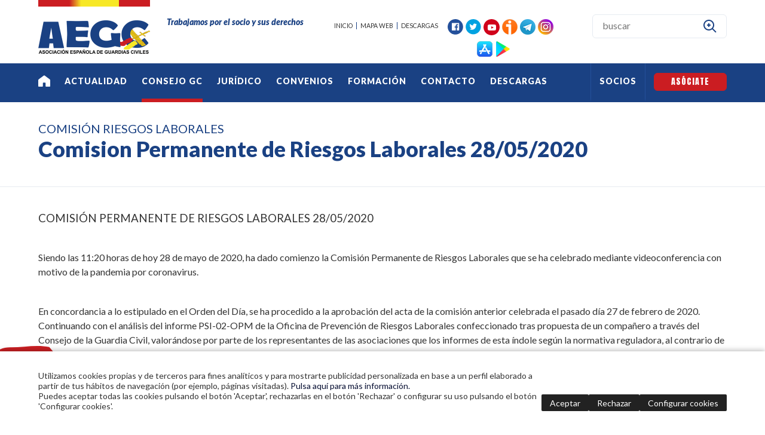

--- FILE ---
content_type: text/html
request_url: https://www.aegc.es/asociacion-espanola-de-guardias-civiles/comision-riesgos-laborales/comision-permanente-de-riesgos-laborales-28052020_1356_279_2118_0_1_in.html
body_size: 32265
content:

<!DOCTYPE html PUBLIC "-//W3C//DTD HTML 4.01 Transitional//EN" "http://www.w3.org/TR/html4/loose.dtd">
<html lang="es">
<head>

<title>Comision Permanente de Riesgos Laborales 28/05/2020</title>
<meta name="title" content="Comision Permanente de Riesgos Laborales 28/05/2020">
<meta name="description" content="Comision Permanente de Riesgos Laborales 28/05/2020">
<meta name="keywords" content="Asociación española  de guardias civiles">
<meta name="language" content="es">
<meta http-equiv="X-UA-Compatible" content="IE=100">

<meta name="rating" content="general">
<meta http-equiv="pragma" content="no-cache">
<meta http-equiv="Content-Type" content="text/html; charset=iso-8859-1">

<link rel="apple-touch-icon" sizes="57x57" href="/imgslogo/apple-icon-57x57.png">
<link rel="apple-touch-icon" sizes="60x60" href="/imgslogo/apple-icon-60x60.png">
<link rel="apple-touch-icon" sizes="72x72" href="/imgslogo/apple-icon-72x72.png">
<link rel="apple-touch-icon" sizes="76x76" href="/imgslogo/apple-icon-76x76.png">
<link rel="apple-touch-icon" sizes="114x114" href="/imgslogo/apple-icon-114x114.png">
<link rel="apple-touch-icon" sizes="120x120" href="/imgslogo/apple-icon-120x120.png">
<link rel="apple-touch-icon" sizes="144x144" href="/imgslogo/apple-icon-144x144.png">
<link rel="apple-touch-icon" sizes="152x152" href="/imgslogo/apple-icon-152x152.png">
<link rel="apple-touch-icon" sizes="180x180" href="/imgslogo/apple-icon-180x180.png">
<link rel="icon" type="image/png" sizes="192x192"  href="/imgslogo/android-icon-192x192.png">
<link rel="icon" type="image/png" sizes="32x32" href="/imgslogo/favicon-32x32.png">
<link rel="icon" type="image/png" sizes="96x96" href="/imgslogo/favicon-96x96.png">
<link rel="icon" type="image/png" sizes="16x16" href="/imgslogo/favicon-16x16.png">
<link rel="manifest" href="/manifest.json">
<meta name="msapplication-TileColor" content="#ffffff">
<meta name="msapplication-TileImage" content="/imgslogo/ms-icon-144x144.png">
<meta name="theme-color" content="#ffffff">

<meta name="viewport" content="width=device-width, initial-scale=1.0, maximum-scale=1.0">
<link rel="shortcut icon" href="/favicon.ico" >

<link rel="canonical" href="/asociacion-espanola-de-guardias-civiles/aegc/aegc_1356_279_2118_0_1_in.html" />

<script type="text/javascript">    
  var gb_carpeta_url = '';  
  var gb_v = 'v_portal';  
  var gb_p = 'personal'; 
  var gb_tx_caberruta = 'Introduzca una dirección de inicio de la ruta';  
  
  // <![CDATA[
  // Using document.write to load JavaScript dependencies to bypass O2 network inlining of JavaScript.
  function loadJS(file){document.write("<" + "script type='text/javascript' src='" + file + "'></" + "script>")}
  loadJS("https://ajax.googleapis.com/ajax/libs/jquery/3.2.1/jquery.min.js");
  // ]]>
</script>

<script type="text/javascript" src="/v_portal/javascript/slick/slick.min.js"></script><script type="text/javascript" src="/v_portal/javascript/mensajes.js"></script>
<script type="text/javascript" src="/v_portal/javascript/tooltipster.js"></script>

<script src="/system/javascript/fancybox/jquery.fancybox.min.js"></script>
<link rel="stylesheet" href="/system/javascript/fancybox/jquery.fancybox.min.css" />

<script type="text/javascript" src="/v_portal/javascript/verflash.js"></script>

<link rel="stylesheet" type="text/css" href="/v_portal/flash/flowplayer/skin/functional.css">
<script type="text/javascript" src="/v_portal/flash/flowplayer/flowplayer.min.js"></script>


<script type="text/javascript">
  loadJS("/v_portal/javascript/esencia.js");
  loadJS("/v_portal/javascript/esencia-load.js?hrotar=-1");
</script>

<!--[if lt IE 9]>
  <script type="text/javascript" src="http://css3-mediaqueries-js.googlecode.com/svn/trunk/css3-mediaqueries.js"></script>
<![endif]-->

<link rel="stylesheet" href="https://cdn.sentidocomun.es/cookies/cookies.css">
<style>
  .cookies-banner {
    float: none !important;
    clear: both !important;
  }
</style>
<script type="text/javascript" src="https://cdn.sentidocomun.es/cookies/cookies.js"></script>
<script type="text/javascript">
  const cookiesIdApartado = '14';
  const cookiesUrl = '/v_portal/apartados/apartado.asp?te=14';
  const cookiesNombreApartado = 'Política de cookies';
  const cookiesAnalisis = true;
  const cookiesPublicidad = true;
  const cookiesSociales = false;
  const cookiesSeguridad = false;

  document.addEventListener( 'DOMContentLoaded', () => {
    if ( !getCookie( 'cookiesDirective' ) ) {
      mostrarBanner();
    }
  } );
</script>

<meta http-equiv="X-UA-Compatible" content="IE=edge">
<link rel="stylesheet" type="text/css" href="/system/estilos/fonts/font-awesome.css">
<link href='https://fonts.googleapis.com/css?family=Open+Sans:400,700,600,600italic,400italic' rel='stylesheet' type='text/css'>
<link href="https://fonts.googleapis.com/css?family=Lato:400,400i,700,700i,900,900i" rel="stylesheet">
<link href="https://fonts.googleapis.com/css?family=Anton" rel="stylesheet">
<link rel="stylesheet" type="text/css" href="/v_portal/estilos/estilos.css" media="screen,print">
<link rel="stylesheet" type="text/css" href="/v_portal/estilos/heditor.css" media="screen,print">
<link rel="stylesheet" type="text/css" href="/v_portal/estilos.asp" media="screen,print"> 
<link rel="stylesheet" type="text/css" href="/v_portal/estilos/estilosprint.css" media="print">

<script type="text/javascript" src="/system/javascript/funciones-mapa.js"></script>
<script type="text/javascript">

function cambiatamanio(imagen,tamanio)
{
  w=eval('document.images.'+imagen+'.width');
  h=eval('document.images.'+imagen+'.height');

  if (w>tamanio)
  {
    eval('document.images.'+imagen+'.height=h*(tamanio/w)');
    eval('document.images.'+imagen+'.width=tamanio');
  }
}

</script>
<script type="text/javascript" src='https://www.google.com/recaptcha/api.js?hl='></script>

<!-- Global site tag (gtag.js) - Google Analytics -->
<script async src="https://www.googletagmanager.com/gtag/js?id=G-M8RTGGML8H"></script>
<script>
  window.dataLayer = window.dataLayer || [];
  function gtag(){dataLayer.push(arguments);}
  gtag('consent', 'default', {
     'analytics_storage':'denied',
	 'anonymizeIp': true
  });
  gtag('js', new Date());
  gtag('config', 'G-M8RTGGML8H');
</script>


</head>

<body onload="estadistica_introducir(11,1356,11,'Comision+Permanente+de+Riesgos+Laborales+28%2F05%2F2020')">

<div id="cont-cab" class="t100 pad0 mar0">

	<div id="cabecera" class="blq bg_ng1">
		<div class="centrado">

			<div id="logotipo" class="bl_izq ohid"><a href="/asociacion-espanola-de-guardias-civiles/aegc/aegc_0_1_ap.html" title="Ir al inicio de la web"><img src="/imgslogo/logo_aegc.png" alt="AEGC"></a></div>
			<div id="slogan" class="bl_izq ff_ng1 fs_14 colpri txt_em fw_900 mart32 marl32">Trabajamos por el socio y sus derechos</div>
			<div id="bl-cab" class="bl_der">
				<ul id="menucab" class="menu mart17 colpri fs_12 ff_ng1">

					<li class="padr8"><a href="/asociacion-espanola-de-guardias-civiles/aegc/aegc_0_1_ap.html" class="v_pq" title="Ir a&nbsp;INICIO">INICIO</a></li>

					<li class="padlr8 brd4"><a href="/asociacion-espanola-de-guardias-civiles/mapa-web_mw.html" class="v_pq" title="Ir a&nbsp;MAPA WEB">MAPA WEB</a></li>

					<li class="padlr8 brd4"><a href="/descargas/" class="v_pq" title="Ver&nbsp;DESCARGAS">DESCARGAS</a></li>

				</ul>
				<ul id="redes" class="menu mart8 marl16">
					<li class="pad0">
						<a href="https://www.facebook.com/AEGC-Asociaci%C3%B3n-Espa%C3%B1ola-De-Guardias-Civiles-324356654320403/" title="facebook&nbsp;(en nueva ventana)" target="_blank">
							<img src="/v_portal/imgs/ic_facebook.png" alt="facebook&nbsp;(en nueva ventana)">
						</a>
					</li>
					<li class="padl4">
						<a href="https://twitter.com/AEGCnacional" title="twitter&nbsp;(en nueva ventana)" target="_blank">
							<img src="/v_portal/imgs/ic_twitter.png" alt="twitter (en nueva ventana)">
						</a>
					</li>
					<li class="padl4">
						<a href="https://www.youtube.com/user/AEGCtube" title="youtube&nbsp;(en nueva ventana)" target="_blank">
							<img src="/v_portal/imgs/ic_youtube.png" alt="youtube (en nueva ventana)">
						</a>
					</li>
					<li class="padl4">
						<a href="https://www.ivoox.com/podcast-aegc-al-dia_sq_f1392250_1.html" title="ivoox&nbsp;(en nueva ventana)" target="_blank">
							<img src="/v_portal/imgs/ic_ivoox.png" alt="ivoox (en nueva ventana)">
						</a>
					</li>
					<li class="padl4">
						<a href="http://telegram.me/aegcnacional&ved=2ahUKEwi7qKHeqMndAhUNvxoKHcDtDuIQjjgwAHoECAQQAQ&usg=AOvVaw2D96tto60bLsxUTnpfVpyG" title="Telegram&nbsp;(en nueva ventana)" target="_blank">
							<img src="/v_portal/imgs/ic_telegram.png" alt="Telegram (en nueva ventana)">
						</a>
					</li>
					 <li class="padl4">
						<a href="https://www.instagram.com/aegcnacional/" title="Instagram&nbsp;(en nueva ventana)" target="_blank">
							<img src="/v_portal/imgs/ic_instagram.png" alt="Instagram (en nueva ventana)">
						</a>
					</li>

				</ul>
				<ul id="apps" class="menu mart8 marl16">
					<li class="pad0">
						<a href="http://itunes.apple.com/app/id1093814890" title="App&nbsp;Store&nbsp;(en nueva ventana)" target="_blank">
							<img src="/v_portal/imgs/ic_appStore.png" alt="App&nbsp;Store&nbsp;(en nueva ventana)">
						</a>
					</li>
					<li class="padl4">
						<a href="https://play.google.com/store/apps/details?id=com.andromo.dev271969.app468189" title="Google&nbsp;Play&nbsp;(en nueva ventana)" target="_blank">
							<img src="/v_portal/imgs/ic_googlePlay.png" alt="Google Play (en nueva ventana)">
						</a>
					</li>
				</ul>
<div id="busqueda" class="bl_der marl8">
  <script type="text/javascript">
    function cabvalidacion (formulario)
    {
      if ((formulario.textobusc.value =="")||(formulario.textobusc.value ==" ")
          || (formulario.textobusc.value=="buscar"))
      {
        //alert("Introduzca texto a buscar, por favor.");
        alert("Introduzca texto a buscar, por favor.");
        formulario.textobusc.focus();
        return false;
      }
  
      texto=formulario.textobusc.value
      longitud=texto.length
  
      if (longitud<3)
      {
        //alert("El texto a buscar ha de tener un mínimo de 3 caracteres.");
        alert("El texto a buscar ha de tener un mínimo de 3 caracteres.");
        formulario.textobusc.focus();
        return false;
      }
  
      return true;
    }
  </script>
  <form id="cabform2" class="blq" name="cabform2" action="/v_portal/busqueda/index.asp" onsubmit="return cabvalidacion(this)" method="post">
    <div class="blq">
      
      <input id="txtbuscar" class="cajaf t80" tabindex="100" type="text" title="Buscar texto" name="textobusc" size="12" maxlength="30" value="buscar" onfocus="entrarelem(this,'buscar')" onblur="dejarelem(this,'buscar')">
    	
      <input tabindex="101" class="btn-bus bl_der cr_p t10" type="submit" name="enviar" value="" title="Comenzar la búsqueda">
    </div> 
    <input type="hidden" name="chkcur" value="1">

    <input type="hidden" name="chknov" value="1">
    <input type="hidden" name="chknot" value="1">
    <input type="hidden" name="chkinf" value="1">

  </form>
</div>
			</div>
		</div>
	</div>

	<div id="nav_principal" class="blq cp">
		<div class="centrado">

			<div id="cont-mpri" class="blq">
				<div id="mpri-desp" class="oculto bl_der"><i class="cr_p pad8 fa fa-bars cp fs_21 va_m">&nbsp;</i></div>

		<ul class="menupri txt_up">

			<li class="lista1 prim">
				<a href="/es/" class="bl_izq fw_900 ff_ng1 fs_14 primer" title="Ir a&nbsp;EN PORTADA">

					<img src="/v_portal/imgs/home.png" alt="En portada">

				</a>

				<i class="mdesp fs_21 fa fa-caret-down colsobpri padr4 padl4 va_s close">&nbsp;</i>

			</li>

			<li class="lista1">
				<a href="/actualidad/" class="bl_izq fw_900 ff_ng1 fs_14" title="Ir a&nbsp;ACTUALIDAD">
Actualidad
				</a>

				<i class="mdesp fs_21 fa fa-caret-down colsobpri padr4 padl4 va_s close">&nbsp;</i>

		<ul class="menusec txt_up">

			<li class="lista2 prim">
				<a href="/asociacion-espanola-de-guardias-civiles/actualidad/ventajas-de-ser-socio_312_1_ap.html" class="bl_izq fw_900 ff_ng1 fs_14 primer" title="Ir a&nbsp;VENTAJAS DE SER SOCIO">
VENTAJAS DE SER SOCIO
				</a>

			</li>

			<li class="lista2">
				<a href="/actualidad/historia/" class="bl_izq fw_900 ff_ng1 fs_14" title="Ir a&nbsp;HISTORIA">
HISTORIA
				</a>

			</li>

			<li class="lista2">
				<a href="/asociacion-espanola-de-guardias-civiles/actualidad/comunicados_179_1_ap.html" class="bl_izq fw_900 ff_ng1 fs_14" title="Ir a&nbsp;COMUNICADOS">
COMUNICADOS
				</a>

			</li>

			<li class="lista2">
				<a href="/asociacion-espanola-de-guardias-civiles/actualidad/aegc-al-dia_215_1_ap.html" class="bl_izq fw_900 ff_ng1 fs_14" title="Ir a&nbsp;AEGC AL DIA">
AEGC AL DIA
				</a>

			</li>

		</ul>

			</li>

			<li class="lista1 activo">
				<a href="/asociacion-espanola-de-guardias-civiles/aegc/consejo-gc_276_1_ap.html" class="bl_izq fw_900 ff_ng1 fs_14 activo" title="Ir a&nbsp;CONSEJO GC">
CONSEJO GC
				</a>

				<i class="mdesp fs_21 fa fa-caret-down colsobpri padr4 padl4 va_s close">&nbsp;</i>

		<ul class="menusec txt_up">

			<li class="lista2 prim">
				<a href="/asociacion-espanola-de-guardias-civiles/consejo-gc/grupos-de-trabajo_277_1_ap.html" class="bl_izq fw_900 ff_ng1 fs_14 primer" title="Ir a&nbsp;GRUPOS DE TRABAJO">
GRUPOS DE TRABAJO
				</a>

			</li>

			<li class="lista2">
				<a href="/asociacion-espanola-de-guardias-civiles/consejo-gc/sesiones-del-consejo_282_1_ap.html" class="bl_izq fw_900 ff_ng1 fs_14" title="Ir a&nbsp;SESIONES DEL CONSEJO">
SESIONES DEL CONSEJO
				</a>

			</li>

			<li class="lista2">
				<a href="/asociacion-espanola-de-guardias-civiles/consejo-gc/comision-de-normativa_278_1_ap.html" class="bl_izq fw_900 ff_ng1 fs_14" title="Ir a&nbsp;COMISIÓN DE NORMATIVA">
COMISIÓN DE NORMATIVA
				</a>

			</li>

			<li class="lista2 activo">
				<a href="/asociacion-espanola-de-guardias-civiles/consejo-gc/comision-riesgos-laborales_279_1_ap.html" class="bl_izq fw_900 ff_ng1 fs_14 activo" title="Ir a&nbsp;COMISIÓN RIESGOS LABORALES">
COMISIÓN RIESGOS LABORALES
				</a>

			</li>

			<li class="lista2">
				<a href="/asociacion-espanola-de-guardias-civiles/consejo-gc/comision-permanente-de-destinos_280_1_ap.html" class="bl_izq fw_900 ff_ng1 fs_14" title="Ir a&nbsp;COMISIÓN PERMANENTE DE DESTINOS">
COMISIÓN PERMANENTE DE DESTINOS
				</a>

			</li>

			<li class="lista2">
				<a href="/asociacion-espanola-de-guardias-civiles/consejo-gc/comite-de-la-igualdad_281_1_ap.html" class="bl_izq fw_900 ff_ng1 fs_14" title="Ir a&nbsp;COMITÉ DE LA IGUALDAD">
COMITÉ DE LA IGUALDAD
				</a>

			</li>

		</ul>

			</li>

			<li class="lista1">
				<a href="/servicios/" class="bl_izq fw_900 ff_ng1 fs_14" title="Ir a&nbsp;JURÍDICO">
Jurídico
				</a>

				<i class="mdesp fs_21 fa fa-caret-down colsobpri padr4 padl4 va_s close">&nbsp;</i>

		<ul class="menusec txt_up">

			<li class="lista2 prim">
				<a href="/servicios/juridicos/" class="bl_izq fw_900 ff_ng1 fs_14 primer" title="Ir a&nbsp;SERVICIOS JURÍDICOS">
SERVICIOS JURÍDICOS
				</a>

			</li>

			<li class="lista2">
				<a href="/asociacion-espanola-de-guardias-civiles/juridico/seguro-de-bajas-medicas-2025_319_1_ap.html" class="bl_izq fw_900 ff_ng1 fs_14" title="Ir a&nbsp;SEGURO DE BAJAS MÉDICAS 2025">
SEGURO DE BAJAS MÉDICAS 2025
				</a>

			</li>

			<li class="lista2">
				<a href="/asociacion-espanola-de-guardias-civiles/juridico/seguro-de-bajas-medicas-2026_326_1_ap.html" class="bl_izq fw_900 ff_ng1 fs_14" title="Ir a&nbsp;SEGURO DE BAJAS MÉDICAS 2026">
SEGURO DE BAJAS MÉDICAS 2026
				</a>

			</li>

		</ul>

			</li>

			<li class="lista1">
				<a href="/asociacion-espanola-de-guardias-civiles/aegc/convenios_250_1_ap.html" class="bl_izq fw_900 ff_ng1 fs_14" title="Ir a&nbsp;CONVENIOS">
CONVENIOS
				</a>

				<i class="mdesp fs_21 fa fa-caret-down colsobpri padr4 padl4 va_s close">&nbsp;</i>

		<ul class="menusec txt_up">

			<li class="lista2 prim">
				<a href="/asociacion-espanola-de-guardias-civiles/convenios/vehiculos-de-alquiler_252_1_ap.html" class="bl_izq fw_900 ff_ng1 fs_14 primer" title="Ir a&nbsp;VEHÍCULOS DE ALQUILER">
Vehículos de alquiler
				</a>

			</li>

			<li class="lista2">
				<a href="/asociacion-espanola-de-guardias-civiles/convenios/carburantes_257_1_ap.html" class="bl_izq fw_900 ff_ng1 fs_14" title="Ir a&nbsp;CARBURANTES">
Carburantes
				</a>

			</li>

			<li class="lista2">
				<a href="/asociacion-espanola-de-guardias-civiles/convenios/club-de-compras_292_1_ap.html" class="bl_izq fw_900 ff_ng1 fs_14" title="Ir a&nbsp;CLUB DE COMPRAS">
Club de Compras
				</a>

			</li>

			<li class="lista2">
				<a href="/asociacion-espanola-de-guardias-civiles/convenios/financiero_272_1_ap.html" class="bl_izq fw_900 ff_ng1 fs_14" title="Ir a&nbsp;FINANCIERO">
Financiero
				</a>

			</li>

			<li class="lista2">
				<a href="/asociacion-espanola-de-guardias-civiles/convenios/hoteles_251_1_ap.html" class="bl_izq fw_900 ff_ng1 fs_14" title="Ir a&nbsp;HOTELES">
Hoteles
				</a>

			</li>

			<li class="lista2">
				<a href="/asociacion-espanola-de-guardias-civiles/convenios/material-policial_254_1_ap.html" class="bl_izq fw_900 ff_ng1 fs_14" title="Ir a&nbsp;MATERIAL POLICIAL">
Material policial
				</a>

			</li>

			<li class="lista2">
				<a href="/asociacion-espanola-de-guardias-civiles/convenios/motor_274_1_ap.html" class="bl_izq fw_900 ff_ng1 fs_14" title="Ir a&nbsp;MOTOR">
Motor
				</a>

			</li>

			<li class="lista2">
				<a href="/asociacion-espanola-de-guardias-civiles/convenios/ocio_255_1_ap.html" class="bl_izq fw_900 ff_ng1 fs_14" title="Ir a&nbsp;OCIO">
Ocio
				</a>

			</li>

			<li class="lista2">
				<a href="/asociacion-espanola-de-guardias-civiles/convenios/salud_256_1_ap.html" class="bl_izq fw_900 ff_ng1 fs_14" title="Ir a&nbsp;SALUD">
Salud
				</a>

			</li>

			<li class="lista2">
				<a href="/asociacion-espanola-de-guardias-civiles/convenios/seguros_300_1_ap.html" class="bl_izq fw_900 ff_ng1 fs_14" title="Ir a&nbsp;SEGUROS">
Seguros
				</a>

			</li>

			<li class="lista2">
				<a href="/asociacion-espanola-de-guardias-civiles/convenios/tecnologia_275_1_ap.html" class="bl_izq fw_900 ff_ng1 fs_14" title="Ir a&nbsp;TECNOLOGÍA">
Tecnología
				</a>

			</li>

			<li class="lista2">
				<a href="/asociacion-espanola-de-guardias-civiles/convenios/viajes_253_1_ap.html" class="bl_izq fw_900 ff_ng1 fs_14" title="Ir a&nbsp;VIAJES">
Viajes
				</a>

			</li>

			<li class="lista2">
				<a href="/asociacion-espanola-de-guardias-civiles/convenios/otros_273_1_ap.html" class="bl_izq fw_900 ff_ng1 fs_14" title="Ir a&nbsp;OTROS">
Otros
				</a>

			</li>

			<li class="lista2">
				<a href="/asociacion-espanola-de-guardias-civiles/convenios/comunidades-autonomas_258_1_ap.html" class="bl_izq fw_900 ff_ng1 fs_14" title="Ir a&nbsp;COMUNIDADES AUTONOMAS">
Comunidades Autonomas
				</a>

			</li>

		</ul>

			</li>

			<li class="lista1">
				<a href="/formacion/" class="bl_izq fw_900 ff_ng1 fs_14" title="Ir a&nbsp;FORMACIÓN">
Formación
				</a>

				<i class="mdesp fs_21 fa fa-caret-down colsobpri padr4 padl4 va_s close">&nbsp;</i>

		<ul class="menusec txt_up">

			<li class="lista2 prim">
				<a href="/asociacion-espanola-de-guardias-civiles/formacion/suma-puntos-_309_1_ap.html" class="bl_izq fw_900 ff_ng1 fs_14 primer" title="Ir a&nbsp;SUMA PUNTOS +">
SUMA PUNTOS +
				</a>

			</li>

			<li class="lista2">
				<a href="/formacion/cursos/" class="bl_izq fw_900 ff_ng1 fs_14" title="Ir a&nbsp;CURSOS DE FORMACIÓN">
CURSOS DE FORMACIÓN
				</a>

			</li>

			<li class="lista2">
				<a href="/asociacion-espanola-de-guardias-civiles/formacion/oposiciones-y-ascensos_305_1_ap.html" class="bl_izq fw_900 ff_ng1 fs_14" title="Ir a&nbsp;OPOSICIONES Y ASCENSOS">
OPOSICIONES Y ASCENSOS
				</a>

			</li>

			<li class="lista2">
				<a href="/asociacion-espanola-de-guardias-civiles/formacion/idiomas_304_1_ap.html" class="bl_izq fw_900 ff_ng1 fs_14" title="Ir a&nbsp;IDIOMAS">
IDIOMAS
				</a>

			</li>

			<li class="lista2">
				<a href="/asociacion-espanola-de-guardias-civiles/formacion/academias-online_210_1_ap.html" class="bl_izq fw_900 ff_ng1 fs_14" title="Ir a&nbsp;ACADEMIAS ONLINE">
ACADEMIAS ONLINE
				</a>

			</li>

			<li class="lista2">
				<a href="/formacion/convenios/" class="bl_izq fw_900 ff_ng1 fs_14" title="Ir a&nbsp;UNIVERSIDADES">
UNIVERSIDADES
				</a>

			</li>

			<li class="lista2">
				<a href="/asociacion-espanola-de-guardias-civiles/formacion/piloto-de-uas_306_1_ap.html" class="bl_izq fw_900 ff_ng1 fs_14" title="Ir a&nbsp;PILOTO DE UAS">
PILOTO DE UAS
				</a>

			</li>

			<li class="lista2">
				<a href="/asociacion-espanola-de-guardias-civiles/formacion/congresos-de-formacion_212_1_ap.html" class="bl_izq fw_900 ff_ng1 fs_14" title="Ir a&nbsp;CONGRESOS DE FORMACION">
CONGRESOS DE FORMACION
				</a>

			</li>

			<li class="lista2">
				<a href="/asociacion-espanola-de-guardias-civiles/formacion/conferencias--seminarios_307_1_ap.html" class="bl_izq fw_900 ff_ng1 fs_14" title="Ir a&nbsp;CONFERENCIAS / SEMINARIOS">
CONFERENCIAS / SEMINARIOS
				</a>

			</li>

		</ul>

			</li>

			<li class="lista1">
				<a href="/contacto/" class="bl_izq fw_900 ff_ng1 fs_14" title="Ir a&nbsp;CONTACTO">
Contacto
				</a>

				<i class="mdesp fs_21 fa fa-caret-down colsobpri padr4 padl4 va_s close">&nbsp;</i>

		<ul class="menusec txt_up">

			<li class="lista2 prim">
				<a href="/contacto/comite/" class="bl_izq fw_900 ff_ng1 fs_14 primer" title="Ir a&nbsp;COMITÉ DIRECTIVO NACIONAL">
COMITÉ DIRECTIVO NACIONAL
				</a>

			</li>

			<li class="lista2">
				<a href="/contacto/federaciones/" class="bl_izq fw_900 ff_ng1 fs_14" title="Ir a&nbsp;FEDERACIONES AEGC">
FEDERACIONES AEGC
				</a>

			</li>

			<li class="lista2">
				<a href="/contacto/delegados/" class="bl_izq fw_900 ff_ng1 fs_14" title="Ir a&nbsp;DELEGACIONES AEGC">
DELEGACIONES AEGC
				</a>

			</li>

			<li class="lista2">
				<a href="/contacto/administracion/" class="bl_izq fw_900 ff_ng1 fs_14" title="Ir a&nbsp;ADMINISTRACIÓN">
ADMINISTRACIÓN
				</a>

			</li>

			<li class="lista2">
				<a href="/asociacion-espanola-de-guardias-civiles/contacto/comite-garantia-y-control_299_1_ap.html" class="bl_izq fw_900 ff_ng1 fs_14" title="Ir a&nbsp;COMITÉ GARANTÍA Y CONTROL">
COMITÉ GARANTÍA Y CONTROL
				</a>

			</li>

			<li class="lista2">
				<a href="/asociacion-espanola-de-guardias-civiles/contacto/agencia-de-medios_329_1_ap.html" class="bl_izq fw_900 ff_ng1 fs_14" title="Ir a&nbsp;AGENCIA DE MEDIOS">
AGENCIA DE MEDIOS
				</a>

			</li>

		</ul>

			</li>

			<li class="lista1">
				<a href="/asociacion-espanola-de-guardias-civiles/aegc/descargas_330_1_ap.html" class="bl_izq fw_900 ff_ng1 fs_14" title="Ir a&nbsp;DESCARGAS">
DESCARGAS
				</a>

				<i class="mdesp fs_21 fa fa-caret-down colsobpri padr4 padl4 va_s close">&nbsp;</i>

		<ul class="menusec txt_up">

			<li class="lista2 prim">
				<a href="/asociacion-espanola-de-guardias-civiles/descargas/normativa-gc_331_1_ap.html" class="bl_izq fw_900 ff_ng1 fs_14 primer" title="Ir a&nbsp;NORMATIVA GC">
NORMATIVA GC
				</a>

			</li>

			<li class="lista2">
				<a href="/asociacion-espanola-de-guardias-civiles/descargas/accion-social_341_1_ap.html" class="bl_izq fw_900 ff_ng1 fs_14" title="Ir a&nbsp;ACCIÓN SOCIAL">
ACCIÓN SOCIAL
				</a>

			</li>

		</ul>

			</li>

		</ul>

					<div class="bl_der asociate"><a class="bl_izq boton_fnd ff_ng2 txt_up" href="/asociate/">Asóciate</a></div>

					<div class="bl_der socios"><a class="bl_izq ff_ng1 fs_14 fw_900 col_ng1" href="/personal/usuarios/login.asp">SOCIOS</a></div>

			</div>
 		</div>
	</div>
</div>
	<div id="medio" class="blq medio-info">

<div id="caja-tit" class="blq padtb32 brcs3 marb32">
	<div class="centrado">
<div class="blq colpri fs_20 ff_ng1 txt_up">COMISIÓN RIESGOS LABORALES</div><h1 class="tit blq fs_36 fw_900 colpri">Comision Permanente de Riesgos Laborales 28/05/2020</h1>
	</div>
</div>
<div class="centrado">
	<div id="contenido">
	<div  class="bl_izq ohid t100">

				<div class=" v_norm">
					 <p class="heditor_first"><span style="font-size: 14pt;">COMISI&Oacute;N PERMANENTE DE RIESGOS LABORALES 28/05/2020</span></p>
<p><br><span style="font-size: 12pt;">Siendo las 11:20 horas de hoy 28 de mayo de 2020, ha dado comienzo </span><span style="font-size: 12pt;">la Comisi&oacute;n Permanente de Riesgos Laborales que se ha celebrado mediante videoconferencia con motivo de la pandemia por coronavirus.</span></p>
<p><br><span style="font-size: 12pt;">En concordancia a lo estipulado en el Orden del D&iacute;a, se ha procedido a </span><span style="font-size: 12pt;">la aprobaci&oacute;n del acta de la comisi&oacute;n anterior celebrada el pasado d&iacute;a 27 de febrero de 2020. Continuando con el an&aacute;lisis del informe PSI-02-OPM de la Oficina de Prevenci&oacute;n de Riesgos Laborales confeccionado tras propuesta de un compa&ntilde;ero a trav&eacute;s del Consejo de la Guardia Civil, valor&aacute;ndose por parte de los representantes de las asociaciones que los informes de esta &iacute;ndole seg&uacute;n la normativa reguladora, al contrario de lo que en algunos de ellos hace constar, no deben considerarse de asesoramiento ya que esta funci&oacute;n corresponde al Consejo de la Guardia Civil y a ese servicio evaluar riesgos.</span></p>
<p><br><span style="font-size: 12pt;">Continua la comisi&oacute;n con la valoraci&oacute;n sobre el funcionamiento de las </span><span style="font-size: 12pt;">oficinas de riesgos laborales de la Guardia Civil, personal con el que cuenta, material y libertad para desarrollar su trabajo, siendo informados que en la actualidad el cat&aacute;logo de puestos de trabajo es de 180 y existen 30 puestos de trabajo sin cubrir. As&iacute; mismo queda de manifiesto que existe falta de material y que la falta de personal impide que su funci&oacute;n pueda extenderse al control del cumplimiento de las directrices que se dictan. Se pone de manifiesto que el personal destinado en las oficinas de riesgos laborales debe ser mejor retribuido porque son especialistas titulados y por la responsabilidad que entra&ntilde;a su labor y que debe garantizarse su independencia en las evaluaciones.</span></p>
<p><br><span style="font-size: 12pt;">As&iacute; mismo se hace hincapi&eacute; en la necesidad de la contrataci&oacute;n de un </span><span style="font-size: 12pt;">seguro de responsabilidad civil para dar cobertura a este personal,&nbsp;</span><span style="font-size: 12pt;">comentando en este punto los representantes de la administraci&oacute;n que hay un borrador para la tramitaci&oacute;n de una Orden General que regular&aacute; esta materia y que va a posibilitar la contrataci&oacute;n de este seguro.</span></p>
<p><br><span style="font-size: 12pt;">Por parte del representante de AEGC se hace menci&oacute;n a que se deber&iacute;a </span><span style="font-size: 12pt;">incluir en este borrador alguna disposici&oacute;n que impida que propuestas </span><br><span style="font-size: 12pt;">realizadas por las asociaciones referidas a la seguridad y salud de los Guardias Civiles, aunque en alg&uacute;n punto puedan estar relacionadas con el servicio sean tratadas y tenidas en consideraci&oacute;n. Ante las dudas que genera esta petici&oacute;n en el apartado de ruegos y preguntas se pone como ejemplo la contestaci&oacute;n a varios escritos en los que, ante la pandemia, se hab&iacute;a solicitado establecer binomios fijos, grupos estancos, etc. Y se nos hab&iacute;a contestado que esos temas no eran competencia de las asociaciones ya que son relativos al servicio.</span></p>
<p><br><span style="font-size: 12pt;">En el apartado de ruegos y preguntas se hace menci&oacute;n a que el personal </span><span style="font-size: 12pt;">sensible que ha sido dado de baja por la pandemia no va a ver afectada su continuidad en activo por ese motivo y que se est&aacute; estudiando la posibilidad de comprar mascarillas higi&eacute;nicas de tela para el personal de la Guardia Civil.</span></p>
				</div>

</div>

	
		<div class="blq">

	  	<div class="bl_izq mart32 t30">
	  		<a class="boton_fnd txt_c" href="/asociacion-espanola-de-guardias-civiles/consejo-gc/comision-riesgos-laborales_279_1_ap.html" title="Regresar a la página anterior" rel="nofollow"><i class="fa fa-backward marr4" aria-hidden="true">&nbsp;</i>volver</a>
	  	</div>

		<script type="text/javascript">
    function imprimir()
  {
    //print(document);
    winopt ="menubar=no,scrollbars=yes,resizable=yes,";
    winopt +="marginwidth=0, marginheight=0, leftmargin=0, topmargin=0,";
    winopt +="width=650,height=450,";
    winopt +="left=100,top=100,screenLeft=100,screenTop=100";


    ventana=window.open("/v_portal/inc/imprimir.asp?cod=1356&idage=2118&te=279&vap=0&pag=1&t=1&tep=0","Imprimir",winopt);
    ventana.creator=self;
  }
  	</script>
  		<div id="imprimir" class="bl_der txa_r mart32"><a class="boton_fnd" href="/v_portal/inc/imprimir.asp?cod=1356&amp;idage=2118&amp;te=279&amp;vap=0&amp;pag=1&amp;t=1&amp;tep=0" onclick="imprimir();return false;" onkeypress="imprimir();return false;" target="_blank" title="Imprimir la información de la página&nbsp;(en nueva ventana)" rel="nofollow"><i class="fa fa-print marr4" aria-hidden="true">&nbsp;</i>Imprimir</a></div>
  	</div>
     </div>        
        <div id="col_dest" class="bl_der_nv zi1 t100">

        </div>     
     </div>     
  </div>  
  <div id="miembros" class="blq t96 padlr2p padtb32 cp">
  	<div class="centrado">
  		<div class="blq fs_14 ff_ng1 fw_900 marb8">Amigos:</div>
  		<div class="blq mart8">
  			<div class="bl_izq"><a href="http://www.forosi.es/" target="_blank"><img src="/v_portal/imgs/logoForoSocialIndependiente.png" alt="Foro Social Independiente"></a></div>
  			<div class="bl_izq mart19 marl48"><a href="https://covite.org/" target="_blank"><img src="/v_portal/imgs/logocovite.png" alt="COVITE"></a></div>
  			<div class="bl_izq mart19 marl48"><a href="http://avt.org/" target="_blank"><img src="/v_portal/imgs/logo-avt.png" alt="Asociación de victimas del terrorismo"></a></div>
  			<div class="bl_izq mart12 marl48"><a href="https://compromiso.atresmedia.com/ponlefreno/" target="_blank"><img src="/v_portal/imgs/logoPonleFreno.png" alt="Ponle Freno"></a></div>
  		</div>
  	</div>
  </div>
  <div id="foot" class="blq padtb32">
    <div class="centrado">
      <div class="bl_der mart16 pie-blq2">
      	<ul class="bl_der lty_c ff_ng1 fs_14 colpri fw_400 txa_r txt_up">

        	<li class="primero"><a class="colpri" href="/privacidad/" title="Ver&nbsp;">Política de privacidad</a></li>

        	<li><a class="colpri" href="/cookies/" title="Ver&nbsp;POLÍTICA DE COOKIES">Política de cookies</a></li>
        	<li><a class="colpri" href="#" onclick="configCookies(); return false;">Configurar cookies</a></li>

        	<li><a class="colpri" href="/aviso-legal/" title="Ver&nbsp;AVISO LEGAL">Aviso Legal</a></li>

      	</ul>
			</div>
      <div class="bl_izq mart19 ff_ng1 fs_14 colpri fw_400 txt_up pie-blq1">Asociacion Española de Guardias Civiles &copy; 2026</div>
      <div id="logopie" class="wauto marauto txa_c"><img src="/v_portal/imgs/logo_pie.png"></div>
      <div id="logosci" class="bl_der clb"><a href="http://www.sentidocomun.es" target="_blank" title="Diseño web accesible con gestor de contenidos">Sentido Común Internet<span>&nbsp;</span></a></div>

      <div class="mart48 txa_c">
        <img src="/v_portal/imgs/logo_ministerio_interior.jpg" width="300" style="max-width:80%;">
      </div>
    </div>
  </div>
</body>
</html>


--- FILE ---
content_type: text/css
request_url: https://www.aegc.es/v_portal/estilos/heditor.css
body_size: 1153
content:
.blq_nv p,.blq_nv ul,.blq_nv ol{margin-bottom:0;padding-bottom:0;}.heditor_first{margin-top:0;padding-top:0;}ul.heditor_first{padding:0;}.heditor_first li{padding:.25em 0;}ul li{list-style-position:inside;}.txa_l{text-align:left;}.txa_r{text-align:right;}.txa_c{text-align:center;}.txa_j{text-align:justify;}.txa_u{text-decoration:underline;}.heditor_sangria1{margin-left:3em;}.heditor_sangria2{margin-left:6em;}.heditor_sangria3{margin-left:9em;}.heditor_sangria4{margin-left:12em;}.heditor_sangria5{margin-left:15em;}.heditor_sangria6{margin-left:18em;}.heditor_sangria7{margin-left:21em;}.heditor_sangria8{margin-left:24em;}.heditor_sangria9{margin-left:27em;}.heditor_sangria10{margin-left:30em;}.heditor_tit{font-family:Lato,sans-serif;font-size:1.5em;color:#050d31;}.heditor_txtdest{font-family:Lato,sans-serif;font-size:1.25em;color:#333;}.heditor_fnddest{background-color:#e6ebf1;color:#333;}.heditor_fpeq{font-size:.875em;}.heditor_fnorm{font-size:1em;}.heditor_fgr{font-size:1.25em;}.heditor_fmuygr{font-size:1.5em;}.heditor_bgcolor_colpri{background-color:#1a4183;}.heditor_bgcolor_colneu{background-color:#e1e1e1;}.heditor_bgcolor_colsec{background-color:#e6ebf1;}.heditor_color_coldest{color:#050d31;}.heditor_color_coldest2{color:#1a4183;}.heditor_color_colact{color:#cb1d22;}.heditor_bgcolor_rojo{background-color:#f00;}